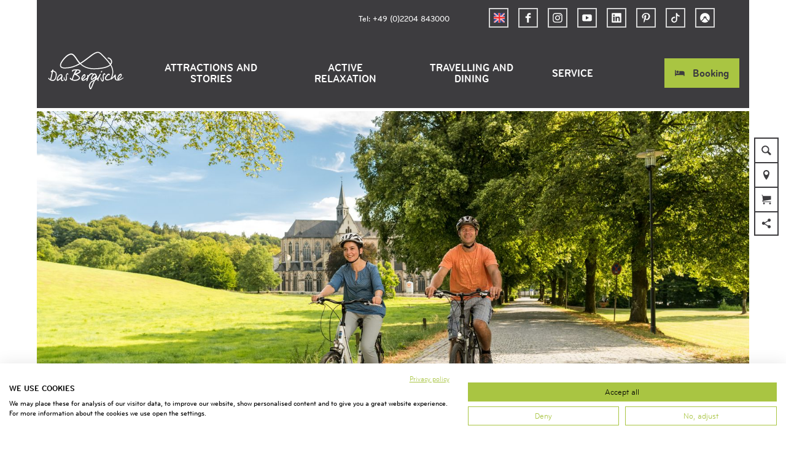

--- FILE ---
content_type: image/svg+xml
request_url: https://www.dasbergische.de/typo3conf/ext/ndstemplate/Resources/Public/Assets/Svg/Icons/en.svg
body_size: 885
content:
<?xml version="1.0" encoding="utf-8"?>
<!-- Generator: Adobe Illustrator 25.3.1, SVG Export Plug-In . SVG Version: 6.00 Build 0)  -->
<svg version="1.1" id="Ebene_1" xmlns="http://www.w3.org/2000/svg" xmlns:xlink="http://www.w3.org/1999/xlink" x="0px" y="0px"
	 viewBox="0 0 96 96" style="enable-background:new 0 0 96 96;" xml:space="preserve">
<g id="KACHELN">
	<g>
		<g>
			<g>
				<polygon style="fill:#2E4593;" points="95,7 95,89.1 94.9,89.1 1.1,89.1 1.1,7 				"/>
			</g>
		</g>
		<g>
			<g>
				<g>
					<polygon style="fill:#FCF5FF;" points="95,80.5 95,89.1 94.9,89.1 85.2,89.1 56.4,63.9 53.5,61.4 50.1,58.4 48.9,57.5 
						45.5,54.4 44.2,53.3 43.1,52.3 40.9,50.4 40.2,49.8 39.2,48.8 28.9,39.9 24.3,35.9 1.1,15.7 1.1,7 1.2,6.9 1.3,7 10.8,7 
						40.2,32.7 43.1,35.2 43.9,35.9 48.5,39.9 48.9,40.3 50.7,41.9 53.5,44.2 54,44.7 56.4,46.9 58.7,48.8 65,54.4 69.6,58.4 					
						"/>
				</g>
			</g>
			<g>
				<g>
					<polygon style="fill:#F42525;" points="95,88.8 95,89.1 88.7,89.1 56.4,60.8 53.6,58.4 53.5,58.3 50.7,55.8 49,54.4 45.9,51.8 
						43.1,49.3 42.7,48.8 40.9,47.3 40.2,46.7 32.5,39.9 27.9,35.9 1.1,12.5 1.1,6.9 1.2,6.9 1.3,7 34.4,35.9 39,39.9 40.2,41 
						43.1,43.5 44.2,44.5 45.9,46 49.2,48.8 53.5,52.6 54,53 55.5,54.4 56.4,55.1 60.1,58.4 					"/>
				</g>
			</g>
		</g>
		<g>
			<g>
				<g>
					<polygon style="fill:#FCF5FF;" points="95,8.7 95,17.2 73.5,35.9 69,39.9 58.7,48.8 56.4,50.9 54,53 53.5,53.4 52.4,54.4 
						50.7,55.8 48.9,57.5 47.8,58.4 43.1,62.5 40.2,65 12.7,89.1 1.1,89.1 1.1,82.1 28.2,58.4 32.8,54.4 39.2,48.8 40.2,48 
						40.9,47.3 43.1,45.4 44.2,44.5 48.9,40.3 49.4,39.9 53.5,36.3 54,35.9 56.4,33.8 87,7 94.2,7 					"/>
				</g>
			</g>
			<g>
				<g>
					<polygon style="fill:#F42525;" points="94.7,9.1 64,35.9 59.4,39.9 56.4,42.6 54,44.7 53.5,45.1 49.2,48.8 45.9,51.8 
						44.2,53.3 43.1,54.1 42.9,54.4 40.2,56.8 38.3,58.4 3.2,89.1 1.1,89.1 1.1,85.2 31.8,58.4 36.4,54.4 40.2,51.1 40.9,50.4 
						42.7,48.8 43.1,48.6 45.9,46 50.7,41.9 52.9,39.9 53.5,39.5 56.4,36.9 57.5,35.9 90.5,7 93.8,7 95,7 95,8.9 					"/>
				</g>
			</g>
		</g>
		<g>
			<g>
				<rect x="1" y="35.9" style="fill:#FFFFFF;" width="94" height="22.4"/>
			</g>
		</g>
		<g>
			<g>
				<rect x="1" y="39.9" style="fill:#F42525;" width="94" height="14.5"/>
			</g>
		</g>
		<g>
			<g>
				<rect x="43.1" y="7" style="fill:#CD002A;" width="10.4" height="82.1"/>
			</g>
		</g>
		<g>
			<g>
				<g>
					<polygon style="fill:#FFFFFF;" points="53.5,58.4 56.3,58.4 56.3,89.1 40.2,89.1 40.2,58.4 43.1,58.4 43.1,35.9 40.2,35.9 
						40.2,7 56.3,7 56.3,35.9 53.5,35.9 					"/>
				</g>
			</g>
			<g>
				<g>
					<rect x="43" y="7" style="fill:#F42525;" width="10.5" height="82.1"/>
				</g>
			</g>
		</g>
	</g>
</g>
</svg>


--- FILE ---
content_type: image/svg+xml
request_url: https://www.dasbergische.de/typo3conf/ext/ndstemplate/Resources/Public/Assets/Svg/Icons/pinterest.svg
body_size: 352
content:
<?xml version="1.0" encoding="utf-8"?>
<!-- Generator: Adobe Illustrator 23.0.4, SVG Export Plug-In . SVG Version: 6.00 Build 0)  -->
<svg version="1.1" id="Ebene_1" xmlns="http://www.w3.org/2000/svg" xmlns:xlink="http://www.w3.org/1999/xlink" x="0px" y="0px"
	 viewBox="0 0 96 96" style="enable-background:new 0 0 96 96;" xml:space="preserve">
<path d="M41.1,63.2C38.5,76.1,35.2,88.5,25.7,95c-2.9-19.6,4.3-34.2,7.7-49.8c-5.7-9.1,0.7-27.3,12.8-22.8
	c14.9,5.5-12.9,33.7,5.8,37.2c19.5,3.7,27.4-31.7,15.3-43.2C49.8-0.3,16.5,16,20.6,39.7c1,5.8,7.4,7.6,2.6,15.6
	C12,53,8.7,44.8,9.1,33.7C9.8,15.7,26.4,3.1,43,1.3c21-2.2,40.7,7.2,43.4,25.8c3.1,21-9.5,43.7-31.9,42
	C48.4,68.7,45.9,65.9,41.1,63.2z"/>
</svg>


--- FILE ---
content_type: application/javascript; charset=utf-8
request_url: https://www.dasbergische.de/typo3conf/ext/ndstemplate/Resources/Public/Assets/Js/Components/Hamburger/menu.min.js
body_size: 411
content:
const menuSelector=".js-hamburger",menuToggleLevelSelector=".js-hamburger-toggle-level",menuToggleLevel1Selector=".js-hamburger-toggle-level-1",menuLevelSelector=".js-hamburger-level",menuBreakpointMediaQuery="(min-width: 768px)";function initMenu(){const e=document.querySelectorAll(menuToggleLevelSelector);updateMenuForViewportSize(),e.forEach(e=>{e.addEventListener("click",t=>{t.preventDefault(),toggleLevel(e)})}),e.forEach((function(e){e.previousElementSibling&&e.previousElementSibling.classList.contains("is-active")&&e.click()}))}const toggleLevel=function(e){e.classList.toggle("is-active");const t=e.classList.contains("is-active")?e.dataset.labelClose:e.dataset.labelOpen;e.setAttribute("title",t);const l=e.parentNode.parentNode.querySelector(menuLevelSelector);l.classList.toggle("is-active"),l.setAttribute("aria-expanded",l.classList.contains("is-active"))},resetMenu=function(e){document.querySelectorAll(menuToggleLevelSelector).forEach(t=>{if(t!=e.target&&(t.classList.remove("is-active"),"A"==t.tagName)){const e=t.parentNode.querySelector(menuLevelSelector);e&&(e.classList.remove("is-active"),e.setAttribute("aria-expanded",!1))}})},updateMenuForViewportSize=function(){if(window.matchMedia("(min-width: 768px)").matches){document.querySelectorAll(menuToggleLevel1Selector).forEach(e=>{toggleLevel(e)})}};null!==document.querySelector(menuSelector)&&(initMenu(),document.addEventListener("click",(function(e){console.log(e.target)})));

--- FILE ---
content_type: image/svg+xml
request_url: https://www.dasbergische.de/typo3conf/ext/ndstemplate/Resources/Public/Assets/Svg/Icons/shopping_cart.svg
body_size: 359
content:
<?xml version="1.0" encoding="utf-8"?>
<!-- Generator: Adobe Illustrator 24.3.0, SVG Export Plug-In . SVG Version: 6.00 Build 0)  -->
<svg version="1.1" id="Ebene_1" xmlns="http://www.w3.org/2000/svg" xmlns:xlink="http://www.w3.org/1999/xlink" x="0px" y="0px"
	 viewBox="0 0 96 96" style="enable-background:new 0 0 96 96;" xml:space="preserve">
<path style="fill-rule:evenodd;clip-rule:evenodd;" d="M16,86.5c0,4.7,3.8,8.5,8.5,8.5s8.5-3.8,8.5-8.5c0-4.7-3.8-8.5-8.5-8.5
	S16,81.7,16,86.5z M75.7,86.5c0,4.7,3.8,8.5,8.5,8.5c4.7,0,8.5-3.8,8.5-8.5c0-4.7-3.8-8.5-8.5-8.5C79.5,77.9,75.7,81.7,75.7,86.5z
	 M92.8,49.4V13.1H15.2C15.2,6.4,9.8,1,3.2,1v6.1c3.3,0,6,2.7,6,6.1l4.5,39c-2.7,2.2-4.5,5.6-4.5,9.5c0,6.7,5.3,12.1,11.9,12.1h71.6
	v-6.1H21.1c-3.3,0-6-2.7-6-6.1c0,0,0,0,0-0.1L92.8,49.4z"/>
</svg>
